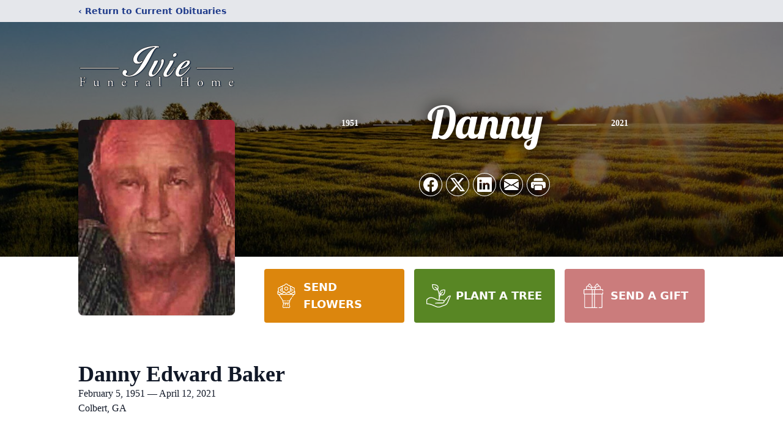

--- FILE ---
content_type: text/html; charset=utf-8
request_url: https://www.google.com/recaptcha/enterprise/anchor?ar=1&k=6LeVrfIpAAAAAKVU5BvvC_fh4lEY2piC_Mv6ZUl0&co=aHR0cHM6Ly93d3cuaXZpZWZ1bmVyYWxob21lY29tbWVyY2UuY29tOjQ0Mw..&hl=en&type=image&v=PoyoqOPhxBO7pBk68S4YbpHZ&theme=light&size=invisible&badge=bottomright&anchor-ms=20000&execute-ms=30000&cb=fam3vvhf7kxi
body_size: 48611
content:
<!DOCTYPE HTML><html dir="ltr" lang="en"><head><meta http-equiv="Content-Type" content="text/html; charset=UTF-8">
<meta http-equiv="X-UA-Compatible" content="IE=edge">
<title>reCAPTCHA</title>
<style type="text/css">
/* cyrillic-ext */
@font-face {
  font-family: 'Roboto';
  font-style: normal;
  font-weight: 400;
  font-stretch: 100%;
  src: url(//fonts.gstatic.com/s/roboto/v48/KFO7CnqEu92Fr1ME7kSn66aGLdTylUAMa3GUBHMdazTgWw.woff2) format('woff2');
  unicode-range: U+0460-052F, U+1C80-1C8A, U+20B4, U+2DE0-2DFF, U+A640-A69F, U+FE2E-FE2F;
}
/* cyrillic */
@font-face {
  font-family: 'Roboto';
  font-style: normal;
  font-weight: 400;
  font-stretch: 100%;
  src: url(//fonts.gstatic.com/s/roboto/v48/KFO7CnqEu92Fr1ME7kSn66aGLdTylUAMa3iUBHMdazTgWw.woff2) format('woff2');
  unicode-range: U+0301, U+0400-045F, U+0490-0491, U+04B0-04B1, U+2116;
}
/* greek-ext */
@font-face {
  font-family: 'Roboto';
  font-style: normal;
  font-weight: 400;
  font-stretch: 100%;
  src: url(//fonts.gstatic.com/s/roboto/v48/KFO7CnqEu92Fr1ME7kSn66aGLdTylUAMa3CUBHMdazTgWw.woff2) format('woff2');
  unicode-range: U+1F00-1FFF;
}
/* greek */
@font-face {
  font-family: 'Roboto';
  font-style: normal;
  font-weight: 400;
  font-stretch: 100%;
  src: url(//fonts.gstatic.com/s/roboto/v48/KFO7CnqEu92Fr1ME7kSn66aGLdTylUAMa3-UBHMdazTgWw.woff2) format('woff2');
  unicode-range: U+0370-0377, U+037A-037F, U+0384-038A, U+038C, U+038E-03A1, U+03A3-03FF;
}
/* math */
@font-face {
  font-family: 'Roboto';
  font-style: normal;
  font-weight: 400;
  font-stretch: 100%;
  src: url(//fonts.gstatic.com/s/roboto/v48/KFO7CnqEu92Fr1ME7kSn66aGLdTylUAMawCUBHMdazTgWw.woff2) format('woff2');
  unicode-range: U+0302-0303, U+0305, U+0307-0308, U+0310, U+0312, U+0315, U+031A, U+0326-0327, U+032C, U+032F-0330, U+0332-0333, U+0338, U+033A, U+0346, U+034D, U+0391-03A1, U+03A3-03A9, U+03B1-03C9, U+03D1, U+03D5-03D6, U+03F0-03F1, U+03F4-03F5, U+2016-2017, U+2034-2038, U+203C, U+2040, U+2043, U+2047, U+2050, U+2057, U+205F, U+2070-2071, U+2074-208E, U+2090-209C, U+20D0-20DC, U+20E1, U+20E5-20EF, U+2100-2112, U+2114-2115, U+2117-2121, U+2123-214F, U+2190, U+2192, U+2194-21AE, U+21B0-21E5, U+21F1-21F2, U+21F4-2211, U+2213-2214, U+2216-22FF, U+2308-230B, U+2310, U+2319, U+231C-2321, U+2336-237A, U+237C, U+2395, U+239B-23B7, U+23D0, U+23DC-23E1, U+2474-2475, U+25AF, U+25B3, U+25B7, U+25BD, U+25C1, U+25CA, U+25CC, U+25FB, U+266D-266F, U+27C0-27FF, U+2900-2AFF, U+2B0E-2B11, U+2B30-2B4C, U+2BFE, U+3030, U+FF5B, U+FF5D, U+1D400-1D7FF, U+1EE00-1EEFF;
}
/* symbols */
@font-face {
  font-family: 'Roboto';
  font-style: normal;
  font-weight: 400;
  font-stretch: 100%;
  src: url(//fonts.gstatic.com/s/roboto/v48/KFO7CnqEu92Fr1ME7kSn66aGLdTylUAMaxKUBHMdazTgWw.woff2) format('woff2');
  unicode-range: U+0001-000C, U+000E-001F, U+007F-009F, U+20DD-20E0, U+20E2-20E4, U+2150-218F, U+2190, U+2192, U+2194-2199, U+21AF, U+21E6-21F0, U+21F3, U+2218-2219, U+2299, U+22C4-22C6, U+2300-243F, U+2440-244A, U+2460-24FF, U+25A0-27BF, U+2800-28FF, U+2921-2922, U+2981, U+29BF, U+29EB, U+2B00-2BFF, U+4DC0-4DFF, U+FFF9-FFFB, U+10140-1018E, U+10190-1019C, U+101A0, U+101D0-101FD, U+102E0-102FB, U+10E60-10E7E, U+1D2C0-1D2D3, U+1D2E0-1D37F, U+1F000-1F0FF, U+1F100-1F1AD, U+1F1E6-1F1FF, U+1F30D-1F30F, U+1F315, U+1F31C, U+1F31E, U+1F320-1F32C, U+1F336, U+1F378, U+1F37D, U+1F382, U+1F393-1F39F, U+1F3A7-1F3A8, U+1F3AC-1F3AF, U+1F3C2, U+1F3C4-1F3C6, U+1F3CA-1F3CE, U+1F3D4-1F3E0, U+1F3ED, U+1F3F1-1F3F3, U+1F3F5-1F3F7, U+1F408, U+1F415, U+1F41F, U+1F426, U+1F43F, U+1F441-1F442, U+1F444, U+1F446-1F449, U+1F44C-1F44E, U+1F453, U+1F46A, U+1F47D, U+1F4A3, U+1F4B0, U+1F4B3, U+1F4B9, U+1F4BB, U+1F4BF, U+1F4C8-1F4CB, U+1F4D6, U+1F4DA, U+1F4DF, U+1F4E3-1F4E6, U+1F4EA-1F4ED, U+1F4F7, U+1F4F9-1F4FB, U+1F4FD-1F4FE, U+1F503, U+1F507-1F50B, U+1F50D, U+1F512-1F513, U+1F53E-1F54A, U+1F54F-1F5FA, U+1F610, U+1F650-1F67F, U+1F687, U+1F68D, U+1F691, U+1F694, U+1F698, U+1F6AD, U+1F6B2, U+1F6B9-1F6BA, U+1F6BC, U+1F6C6-1F6CF, U+1F6D3-1F6D7, U+1F6E0-1F6EA, U+1F6F0-1F6F3, U+1F6F7-1F6FC, U+1F700-1F7FF, U+1F800-1F80B, U+1F810-1F847, U+1F850-1F859, U+1F860-1F887, U+1F890-1F8AD, U+1F8B0-1F8BB, U+1F8C0-1F8C1, U+1F900-1F90B, U+1F93B, U+1F946, U+1F984, U+1F996, U+1F9E9, U+1FA00-1FA6F, U+1FA70-1FA7C, U+1FA80-1FA89, U+1FA8F-1FAC6, U+1FACE-1FADC, U+1FADF-1FAE9, U+1FAF0-1FAF8, U+1FB00-1FBFF;
}
/* vietnamese */
@font-face {
  font-family: 'Roboto';
  font-style: normal;
  font-weight: 400;
  font-stretch: 100%;
  src: url(//fonts.gstatic.com/s/roboto/v48/KFO7CnqEu92Fr1ME7kSn66aGLdTylUAMa3OUBHMdazTgWw.woff2) format('woff2');
  unicode-range: U+0102-0103, U+0110-0111, U+0128-0129, U+0168-0169, U+01A0-01A1, U+01AF-01B0, U+0300-0301, U+0303-0304, U+0308-0309, U+0323, U+0329, U+1EA0-1EF9, U+20AB;
}
/* latin-ext */
@font-face {
  font-family: 'Roboto';
  font-style: normal;
  font-weight: 400;
  font-stretch: 100%;
  src: url(//fonts.gstatic.com/s/roboto/v48/KFO7CnqEu92Fr1ME7kSn66aGLdTylUAMa3KUBHMdazTgWw.woff2) format('woff2');
  unicode-range: U+0100-02BA, U+02BD-02C5, U+02C7-02CC, U+02CE-02D7, U+02DD-02FF, U+0304, U+0308, U+0329, U+1D00-1DBF, U+1E00-1E9F, U+1EF2-1EFF, U+2020, U+20A0-20AB, U+20AD-20C0, U+2113, U+2C60-2C7F, U+A720-A7FF;
}
/* latin */
@font-face {
  font-family: 'Roboto';
  font-style: normal;
  font-weight: 400;
  font-stretch: 100%;
  src: url(//fonts.gstatic.com/s/roboto/v48/KFO7CnqEu92Fr1ME7kSn66aGLdTylUAMa3yUBHMdazQ.woff2) format('woff2');
  unicode-range: U+0000-00FF, U+0131, U+0152-0153, U+02BB-02BC, U+02C6, U+02DA, U+02DC, U+0304, U+0308, U+0329, U+2000-206F, U+20AC, U+2122, U+2191, U+2193, U+2212, U+2215, U+FEFF, U+FFFD;
}
/* cyrillic-ext */
@font-face {
  font-family: 'Roboto';
  font-style: normal;
  font-weight: 500;
  font-stretch: 100%;
  src: url(//fonts.gstatic.com/s/roboto/v48/KFO7CnqEu92Fr1ME7kSn66aGLdTylUAMa3GUBHMdazTgWw.woff2) format('woff2');
  unicode-range: U+0460-052F, U+1C80-1C8A, U+20B4, U+2DE0-2DFF, U+A640-A69F, U+FE2E-FE2F;
}
/* cyrillic */
@font-face {
  font-family: 'Roboto';
  font-style: normal;
  font-weight: 500;
  font-stretch: 100%;
  src: url(//fonts.gstatic.com/s/roboto/v48/KFO7CnqEu92Fr1ME7kSn66aGLdTylUAMa3iUBHMdazTgWw.woff2) format('woff2');
  unicode-range: U+0301, U+0400-045F, U+0490-0491, U+04B0-04B1, U+2116;
}
/* greek-ext */
@font-face {
  font-family: 'Roboto';
  font-style: normal;
  font-weight: 500;
  font-stretch: 100%;
  src: url(//fonts.gstatic.com/s/roboto/v48/KFO7CnqEu92Fr1ME7kSn66aGLdTylUAMa3CUBHMdazTgWw.woff2) format('woff2');
  unicode-range: U+1F00-1FFF;
}
/* greek */
@font-face {
  font-family: 'Roboto';
  font-style: normal;
  font-weight: 500;
  font-stretch: 100%;
  src: url(//fonts.gstatic.com/s/roboto/v48/KFO7CnqEu92Fr1ME7kSn66aGLdTylUAMa3-UBHMdazTgWw.woff2) format('woff2');
  unicode-range: U+0370-0377, U+037A-037F, U+0384-038A, U+038C, U+038E-03A1, U+03A3-03FF;
}
/* math */
@font-face {
  font-family: 'Roboto';
  font-style: normal;
  font-weight: 500;
  font-stretch: 100%;
  src: url(//fonts.gstatic.com/s/roboto/v48/KFO7CnqEu92Fr1ME7kSn66aGLdTylUAMawCUBHMdazTgWw.woff2) format('woff2');
  unicode-range: U+0302-0303, U+0305, U+0307-0308, U+0310, U+0312, U+0315, U+031A, U+0326-0327, U+032C, U+032F-0330, U+0332-0333, U+0338, U+033A, U+0346, U+034D, U+0391-03A1, U+03A3-03A9, U+03B1-03C9, U+03D1, U+03D5-03D6, U+03F0-03F1, U+03F4-03F5, U+2016-2017, U+2034-2038, U+203C, U+2040, U+2043, U+2047, U+2050, U+2057, U+205F, U+2070-2071, U+2074-208E, U+2090-209C, U+20D0-20DC, U+20E1, U+20E5-20EF, U+2100-2112, U+2114-2115, U+2117-2121, U+2123-214F, U+2190, U+2192, U+2194-21AE, U+21B0-21E5, U+21F1-21F2, U+21F4-2211, U+2213-2214, U+2216-22FF, U+2308-230B, U+2310, U+2319, U+231C-2321, U+2336-237A, U+237C, U+2395, U+239B-23B7, U+23D0, U+23DC-23E1, U+2474-2475, U+25AF, U+25B3, U+25B7, U+25BD, U+25C1, U+25CA, U+25CC, U+25FB, U+266D-266F, U+27C0-27FF, U+2900-2AFF, U+2B0E-2B11, U+2B30-2B4C, U+2BFE, U+3030, U+FF5B, U+FF5D, U+1D400-1D7FF, U+1EE00-1EEFF;
}
/* symbols */
@font-face {
  font-family: 'Roboto';
  font-style: normal;
  font-weight: 500;
  font-stretch: 100%;
  src: url(//fonts.gstatic.com/s/roboto/v48/KFO7CnqEu92Fr1ME7kSn66aGLdTylUAMaxKUBHMdazTgWw.woff2) format('woff2');
  unicode-range: U+0001-000C, U+000E-001F, U+007F-009F, U+20DD-20E0, U+20E2-20E4, U+2150-218F, U+2190, U+2192, U+2194-2199, U+21AF, U+21E6-21F0, U+21F3, U+2218-2219, U+2299, U+22C4-22C6, U+2300-243F, U+2440-244A, U+2460-24FF, U+25A0-27BF, U+2800-28FF, U+2921-2922, U+2981, U+29BF, U+29EB, U+2B00-2BFF, U+4DC0-4DFF, U+FFF9-FFFB, U+10140-1018E, U+10190-1019C, U+101A0, U+101D0-101FD, U+102E0-102FB, U+10E60-10E7E, U+1D2C0-1D2D3, U+1D2E0-1D37F, U+1F000-1F0FF, U+1F100-1F1AD, U+1F1E6-1F1FF, U+1F30D-1F30F, U+1F315, U+1F31C, U+1F31E, U+1F320-1F32C, U+1F336, U+1F378, U+1F37D, U+1F382, U+1F393-1F39F, U+1F3A7-1F3A8, U+1F3AC-1F3AF, U+1F3C2, U+1F3C4-1F3C6, U+1F3CA-1F3CE, U+1F3D4-1F3E0, U+1F3ED, U+1F3F1-1F3F3, U+1F3F5-1F3F7, U+1F408, U+1F415, U+1F41F, U+1F426, U+1F43F, U+1F441-1F442, U+1F444, U+1F446-1F449, U+1F44C-1F44E, U+1F453, U+1F46A, U+1F47D, U+1F4A3, U+1F4B0, U+1F4B3, U+1F4B9, U+1F4BB, U+1F4BF, U+1F4C8-1F4CB, U+1F4D6, U+1F4DA, U+1F4DF, U+1F4E3-1F4E6, U+1F4EA-1F4ED, U+1F4F7, U+1F4F9-1F4FB, U+1F4FD-1F4FE, U+1F503, U+1F507-1F50B, U+1F50D, U+1F512-1F513, U+1F53E-1F54A, U+1F54F-1F5FA, U+1F610, U+1F650-1F67F, U+1F687, U+1F68D, U+1F691, U+1F694, U+1F698, U+1F6AD, U+1F6B2, U+1F6B9-1F6BA, U+1F6BC, U+1F6C6-1F6CF, U+1F6D3-1F6D7, U+1F6E0-1F6EA, U+1F6F0-1F6F3, U+1F6F7-1F6FC, U+1F700-1F7FF, U+1F800-1F80B, U+1F810-1F847, U+1F850-1F859, U+1F860-1F887, U+1F890-1F8AD, U+1F8B0-1F8BB, U+1F8C0-1F8C1, U+1F900-1F90B, U+1F93B, U+1F946, U+1F984, U+1F996, U+1F9E9, U+1FA00-1FA6F, U+1FA70-1FA7C, U+1FA80-1FA89, U+1FA8F-1FAC6, U+1FACE-1FADC, U+1FADF-1FAE9, U+1FAF0-1FAF8, U+1FB00-1FBFF;
}
/* vietnamese */
@font-face {
  font-family: 'Roboto';
  font-style: normal;
  font-weight: 500;
  font-stretch: 100%;
  src: url(//fonts.gstatic.com/s/roboto/v48/KFO7CnqEu92Fr1ME7kSn66aGLdTylUAMa3OUBHMdazTgWw.woff2) format('woff2');
  unicode-range: U+0102-0103, U+0110-0111, U+0128-0129, U+0168-0169, U+01A0-01A1, U+01AF-01B0, U+0300-0301, U+0303-0304, U+0308-0309, U+0323, U+0329, U+1EA0-1EF9, U+20AB;
}
/* latin-ext */
@font-face {
  font-family: 'Roboto';
  font-style: normal;
  font-weight: 500;
  font-stretch: 100%;
  src: url(//fonts.gstatic.com/s/roboto/v48/KFO7CnqEu92Fr1ME7kSn66aGLdTylUAMa3KUBHMdazTgWw.woff2) format('woff2');
  unicode-range: U+0100-02BA, U+02BD-02C5, U+02C7-02CC, U+02CE-02D7, U+02DD-02FF, U+0304, U+0308, U+0329, U+1D00-1DBF, U+1E00-1E9F, U+1EF2-1EFF, U+2020, U+20A0-20AB, U+20AD-20C0, U+2113, U+2C60-2C7F, U+A720-A7FF;
}
/* latin */
@font-face {
  font-family: 'Roboto';
  font-style: normal;
  font-weight: 500;
  font-stretch: 100%;
  src: url(//fonts.gstatic.com/s/roboto/v48/KFO7CnqEu92Fr1ME7kSn66aGLdTylUAMa3yUBHMdazQ.woff2) format('woff2');
  unicode-range: U+0000-00FF, U+0131, U+0152-0153, U+02BB-02BC, U+02C6, U+02DA, U+02DC, U+0304, U+0308, U+0329, U+2000-206F, U+20AC, U+2122, U+2191, U+2193, U+2212, U+2215, U+FEFF, U+FFFD;
}
/* cyrillic-ext */
@font-face {
  font-family: 'Roboto';
  font-style: normal;
  font-weight: 900;
  font-stretch: 100%;
  src: url(//fonts.gstatic.com/s/roboto/v48/KFO7CnqEu92Fr1ME7kSn66aGLdTylUAMa3GUBHMdazTgWw.woff2) format('woff2');
  unicode-range: U+0460-052F, U+1C80-1C8A, U+20B4, U+2DE0-2DFF, U+A640-A69F, U+FE2E-FE2F;
}
/* cyrillic */
@font-face {
  font-family: 'Roboto';
  font-style: normal;
  font-weight: 900;
  font-stretch: 100%;
  src: url(//fonts.gstatic.com/s/roboto/v48/KFO7CnqEu92Fr1ME7kSn66aGLdTylUAMa3iUBHMdazTgWw.woff2) format('woff2');
  unicode-range: U+0301, U+0400-045F, U+0490-0491, U+04B0-04B1, U+2116;
}
/* greek-ext */
@font-face {
  font-family: 'Roboto';
  font-style: normal;
  font-weight: 900;
  font-stretch: 100%;
  src: url(//fonts.gstatic.com/s/roboto/v48/KFO7CnqEu92Fr1ME7kSn66aGLdTylUAMa3CUBHMdazTgWw.woff2) format('woff2');
  unicode-range: U+1F00-1FFF;
}
/* greek */
@font-face {
  font-family: 'Roboto';
  font-style: normal;
  font-weight: 900;
  font-stretch: 100%;
  src: url(//fonts.gstatic.com/s/roboto/v48/KFO7CnqEu92Fr1ME7kSn66aGLdTylUAMa3-UBHMdazTgWw.woff2) format('woff2');
  unicode-range: U+0370-0377, U+037A-037F, U+0384-038A, U+038C, U+038E-03A1, U+03A3-03FF;
}
/* math */
@font-face {
  font-family: 'Roboto';
  font-style: normal;
  font-weight: 900;
  font-stretch: 100%;
  src: url(//fonts.gstatic.com/s/roboto/v48/KFO7CnqEu92Fr1ME7kSn66aGLdTylUAMawCUBHMdazTgWw.woff2) format('woff2');
  unicode-range: U+0302-0303, U+0305, U+0307-0308, U+0310, U+0312, U+0315, U+031A, U+0326-0327, U+032C, U+032F-0330, U+0332-0333, U+0338, U+033A, U+0346, U+034D, U+0391-03A1, U+03A3-03A9, U+03B1-03C9, U+03D1, U+03D5-03D6, U+03F0-03F1, U+03F4-03F5, U+2016-2017, U+2034-2038, U+203C, U+2040, U+2043, U+2047, U+2050, U+2057, U+205F, U+2070-2071, U+2074-208E, U+2090-209C, U+20D0-20DC, U+20E1, U+20E5-20EF, U+2100-2112, U+2114-2115, U+2117-2121, U+2123-214F, U+2190, U+2192, U+2194-21AE, U+21B0-21E5, U+21F1-21F2, U+21F4-2211, U+2213-2214, U+2216-22FF, U+2308-230B, U+2310, U+2319, U+231C-2321, U+2336-237A, U+237C, U+2395, U+239B-23B7, U+23D0, U+23DC-23E1, U+2474-2475, U+25AF, U+25B3, U+25B7, U+25BD, U+25C1, U+25CA, U+25CC, U+25FB, U+266D-266F, U+27C0-27FF, U+2900-2AFF, U+2B0E-2B11, U+2B30-2B4C, U+2BFE, U+3030, U+FF5B, U+FF5D, U+1D400-1D7FF, U+1EE00-1EEFF;
}
/* symbols */
@font-face {
  font-family: 'Roboto';
  font-style: normal;
  font-weight: 900;
  font-stretch: 100%;
  src: url(//fonts.gstatic.com/s/roboto/v48/KFO7CnqEu92Fr1ME7kSn66aGLdTylUAMaxKUBHMdazTgWw.woff2) format('woff2');
  unicode-range: U+0001-000C, U+000E-001F, U+007F-009F, U+20DD-20E0, U+20E2-20E4, U+2150-218F, U+2190, U+2192, U+2194-2199, U+21AF, U+21E6-21F0, U+21F3, U+2218-2219, U+2299, U+22C4-22C6, U+2300-243F, U+2440-244A, U+2460-24FF, U+25A0-27BF, U+2800-28FF, U+2921-2922, U+2981, U+29BF, U+29EB, U+2B00-2BFF, U+4DC0-4DFF, U+FFF9-FFFB, U+10140-1018E, U+10190-1019C, U+101A0, U+101D0-101FD, U+102E0-102FB, U+10E60-10E7E, U+1D2C0-1D2D3, U+1D2E0-1D37F, U+1F000-1F0FF, U+1F100-1F1AD, U+1F1E6-1F1FF, U+1F30D-1F30F, U+1F315, U+1F31C, U+1F31E, U+1F320-1F32C, U+1F336, U+1F378, U+1F37D, U+1F382, U+1F393-1F39F, U+1F3A7-1F3A8, U+1F3AC-1F3AF, U+1F3C2, U+1F3C4-1F3C6, U+1F3CA-1F3CE, U+1F3D4-1F3E0, U+1F3ED, U+1F3F1-1F3F3, U+1F3F5-1F3F7, U+1F408, U+1F415, U+1F41F, U+1F426, U+1F43F, U+1F441-1F442, U+1F444, U+1F446-1F449, U+1F44C-1F44E, U+1F453, U+1F46A, U+1F47D, U+1F4A3, U+1F4B0, U+1F4B3, U+1F4B9, U+1F4BB, U+1F4BF, U+1F4C8-1F4CB, U+1F4D6, U+1F4DA, U+1F4DF, U+1F4E3-1F4E6, U+1F4EA-1F4ED, U+1F4F7, U+1F4F9-1F4FB, U+1F4FD-1F4FE, U+1F503, U+1F507-1F50B, U+1F50D, U+1F512-1F513, U+1F53E-1F54A, U+1F54F-1F5FA, U+1F610, U+1F650-1F67F, U+1F687, U+1F68D, U+1F691, U+1F694, U+1F698, U+1F6AD, U+1F6B2, U+1F6B9-1F6BA, U+1F6BC, U+1F6C6-1F6CF, U+1F6D3-1F6D7, U+1F6E0-1F6EA, U+1F6F0-1F6F3, U+1F6F7-1F6FC, U+1F700-1F7FF, U+1F800-1F80B, U+1F810-1F847, U+1F850-1F859, U+1F860-1F887, U+1F890-1F8AD, U+1F8B0-1F8BB, U+1F8C0-1F8C1, U+1F900-1F90B, U+1F93B, U+1F946, U+1F984, U+1F996, U+1F9E9, U+1FA00-1FA6F, U+1FA70-1FA7C, U+1FA80-1FA89, U+1FA8F-1FAC6, U+1FACE-1FADC, U+1FADF-1FAE9, U+1FAF0-1FAF8, U+1FB00-1FBFF;
}
/* vietnamese */
@font-face {
  font-family: 'Roboto';
  font-style: normal;
  font-weight: 900;
  font-stretch: 100%;
  src: url(//fonts.gstatic.com/s/roboto/v48/KFO7CnqEu92Fr1ME7kSn66aGLdTylUAMa3OUBHMdazTgWw.woff2) format('woff2');
  unicode-range: U+0102-0103, U+0110-0111, U+0128-0129, U+0168-0169, U+01A0-01A1, U+01AF-01B0, U+0300-0301, U+0303-0304, U+0308-0309, U+0323, U+0329, U+1EA0-1EF9, U+20AB;
}
/* latin-ext */
@font-face {
  font-family: 'Roboto';
  font-style: normal;
  font-weight: 900;
  font-stretch: 100%;
  src: url(//fonts.gstatic.com/s/roboto/v48/KFO7CnqEu92Fr1ME7kSn66aGLdTylUAMa3KUBHMdazTgWw.woff2) format('woff2');
  unicode-range: U+0100-02BA, U+02BD-02C5, U+02C7-02CC, U+02CE-02D7, U+02DD-02FF, U+0304, U+0308, U+0329, U+1D00-1DBF, U+1E00-1E9F, U+1EF2-1EFF, U+2020, U+20A0-20AB, U+20AD-20C0, U+2113, U+2C60-2C7F, U+A720-A7FF;
}
/* latin */
@font-face {
  font-family: 'Roboto';
  font-style: normal;
  font-weight: 900;
  font-stretch: 100%;
  src: url(//fonts.gstatic.com/s/roboto/v48/KFO7CnqEu92Fr1ME7kSn66aGLdTylUAMa3yUBHMdazQ.woff2) format('woff2');
  unicode-range: U+0000-00FF, U+0131, U+0152-0153, U+02BB-02BC, U+02C6, U+02DA, U+02DC, U+0304, U+0308, U+0329, U+2000-206F, U+20AC, U+2122, U+2191, U+2193, U+2212, U+2215, U+FEFF, U+FFFD;
}

</style>
<link rel="stylesheet" type="text/css" href="https://www.gstatic.com/recaptcha/releases/PoyoqOPhxBO7pBk68S4YbpHZ/styles__ltr.css">
<script nonce="mocaUGmI_jI4nvTd3oCvOA" type="text/javascript">window['__recaptcha_api'] = 'https://www.google.com/recaptcha/enterprise/';</script>
<script type="text/javascript" src="https://www.gstatic.com/recaptcha/releases/PoyoqOPhxBO7pBk68S4YbpHZ/recaptcha__en.js" nonce="mocaUGmI_jI4nvTd3oCvOA">
      
    </script></head>
<body><div id="rc-anchor-alert" class="rc-anchor-alert"></div>
<input type="hidden" id="recaptcha-token" value="[base64]">
<script type="text/javascript" nonce="mocaUGmI_jI4nvTd3oCvOA">
      recaptcha.anchor.Main.init("[\x22ainput\x22,[\x22bgdata\x22,\x22\x22,\[base64]/[base64]/[base64]/[base64]/[base64]/UltsKytdPUU6KEU8MjA0OD9SW2wrK109RT4+NnwxOTI6KChFJjY0NTEyKT09NTUyOTYmJk0rMTxjLmxlbmd0aCYmKGMuY2hhckNvZGVBdChNKzEpJjY0NTEyKT09NTYzMjA/[base64]/[base64]/[base64]/[base64]/[base64]/[base64]/[base64]\x22,\[base64]\\u003d\x22,\[base64]/flF6aE0nw75PU8KNwpfDnGVTEcKZwoAjw4gIDXzCul1fe2o7ADvCmkFXagbDmzDDk3xCw5/DnVFVw4jCv8KqeWVFwrfCosKow5FEw4N9w7RJasOnwqzClwbDmlfCn29dw6TDqlrDl8KtwqEUwrk/[base64]/AsOAwpXCuFbCujXDmG/CmzLCmS1mAMKBM0V2MjIuwppgQcOMw6coYcK/Yx4CamLDuBbClMKyCBfCrAQ6LcKrJVbDq8OdJVbDu8OJQcOKOhguw6TDisOidQLCkMOqf3jDrVs1wr9bwrpjwpEEwp4jwq01e3zDsFnDuMODIh0IMBPCkMKowrk5D0PCvcODUB3CuRDDm8KOI8KMI8K0CMO4w7lUwqvDjVzCkhzDjzI/[base64]/wqNKw5w2wqDCsUxldMKOSMK1aHHCnVoTwrHDusOswoEbwpJsQcOjwoBtw7AiwrI1acOpw7TDjsKfKsOPDk/DkT5PwrTCgzrDssKfw5c0NsKPw4zCtCMSNHvDgTRWIxXDjGZpw5jCncO/[base64]/[base64]/w4txwrvCr8O8wq0kDzjCvMKmQBMnw7bCqyB6woDDjRRTWWEEw6B3wopmQcOWJirCpX/Dj8OdwpfChDxnw5HDr8K2w6zCisOyYcO5dkzCm8K4wovCtcO+w7Rywo/CnRUKXV9Tw7fDh8KEDiwWNsKLw5Zrd1nCrsODDGbCgllVwpU3wo4iw7YSEQUew7zDtcOvXGXCoRkgwpzDoSM3AMONw5rDmcKKwp9Ew7tResO5BE3CvALDtEUaOsKhwq1ewpvDtQo/[base64]/wrLDtlHDucO7ST4zRMKWw7XDkSUtw4fDssO0w41Lw4XCjAdiEcK4SMOJL1XDi8K0U1Ffwp4oSMO2BhrCoHtwwrU7woEfwrRweizCsWfCjVDDpw7Dh2zDucOnCjtpVD4+w6HDmj0zw7LCvMKEw7xXwqHDocOhcmpTw65ywplWfsKTCn7CkFnDisKUTGlgJ23Dp8K/[base64]/Cok5ITHw6w6rCtgZTw4NpD8KjwoQgUcOwFSdZQlJwD8KNwqzCtXwSKsK7w5F1esO7XMKtw5XChlMUw73CiMKawoNgw5sgS8Oqwr3DgC/DnMOKw47DtsOQDMOBSSHDilbCpTXDhsOYwobCh8OfwpptwpsGwq/Ds3DDpsKtwpvCgVLCv8KpA2xhwpFOw6A2X8KNwp5Md8KUw4/ClBnDrHTCkBN4wpA3wpbCpzvDhsKUesOVwrbCnsKbw6QNKjjDgw4YwqMkwpJCwqJFw6EhI8KSQD7CjcOkwprCtMOgWE5xwpVrQStgw4PDmVfCvCdvc8KLCljCuUjDg8KPwqDDijMQw4LCg8Khw7E2S8OmwqbChDjDmU/DjjwPwrDDv0PDpXVOIcOIEMKpwrvDuTrDjBbDpMKHwrx6wqgMDMOkw5FFw4YnZsOJwqBVIsOrXF1fH8O0I8OUViZvw60ZwqTCjcK8wrpNwpjCjxnDiSBgQRPCiT/DscKpw6R8wpzCjAPChW43wp3CnsOew7bDqBxOworDoEnDjsK1TsKCwqrDmsKlwoTCm1drwqJxwqvChMOKAsKuwojCpx8iKwMuTsK/wrsXcBgvwoRQasKVw7DDo8OuFw3Dm8O4VsKNfsKnFFMiwqzCpcKyJCjDksOQCQbCqsOlQsKSwqEKXRPCgcKJwovDu8OefcKtw4Maw4t1LjgPH3ATw6TDocOgRkMHN8Obw4/ClMOOwqVgwovDkm1tGcKcwoJlazTChMKywr/[base64]/[base64]/DocOiasKpwo8QTcKvFMKvH8OFwoQ/WXomLR7DkMKsw7E2wpPCp8K8wroywrVFw4xqDMKRw7JjBsKxw5FmJVHDnERFLhPDqH7CpAh/w5TDjCDClcKnw67Cm2YgQcOuflU7SMOeYMOiwrbDrMOcw7UXw73CuMOJS03Du3Nkw5/DgV5AIsKdwoFTw7nChyXChwd5WDIRw4DDq8O4w6B5wr8hw7fDgsKPGi7Dp8KNwro1w4wIMcOacSbDrcOmwqXCiMO5wrjDrUwHw7zChjlgwrxTcBbCuMOzAT5eHA4dP8OKaMKkGGZcGsKrw7TDlUNcwpEGMmfDgTdcw43CiVLChcKaITZew7PClVdJwrrCqC8Bf1HDqj/[base64]/CrMOXwpEWYMOTw4zCsirDp8KGGy7Dj8O6wpwMWxFfPsOqH0t4w5d3c8O5woLCjMKtL8Kjw7zDi8KTw7LCsilowpRFwrMtw6PDucOWbHTChHPChcK1ZRZLwo9YwohgBcK9Wh0gwrrCqsOAw5UDLRl9XMKrX8O/TsKHYhgEw7xHwqReZ8KySsORIMOPZMOgw6tow6zCs8K8w7nCoGU/MsOhwoYPw63ClMKuwrA8wroVKVNDTcO/[base64]/CqBYJdMK9w4jDksOUwoQyw71iVMO9w6FfAcOLR8OlwpPDqwMPwoTDp8OXVcKYwqVtLHUvwr9Vw5nCrcO3wqXCmFLCmsOWaBbDoMOjwo/CtmI6w4ZZwr9ACcKdw7c/w6fCkgguHAVvwozCgV3CvEFbwoQMwonCtMKtJsKkwrYvw51RacOJw4pRwr8qw67DqVXCqcKiw7d1MRZPw6pnBQPDp2zDoFFbbClpw75BP1FYwpMVC8OWV8KHwonDmmjDj8KewqnCjcK+woMla2nCihtvw60bYMOrwq/CkGBNCmfChsKgMsOuNFULw6vCm2rCiEFuwr5qw5XCu8OFEBwqP1ALMcOBeMKKLMKEw4TChsOCw4lFwrAAShTCgcOIBA0Ywr/Ds8KbTTF2ZMKwFlDCmnAOw6g5DMOawrInwqFwHGY3UCswwrtUHsKtwq/DuQECfz3ClcKrQFzCmsOTw5lUZQ9hA0nDlm/CpsKyw5jDiMKQUcOQw4IVwrjCjsKbOsObc8OVBF9Aw4VRfcO9wo8yw47CrlDDp8KgPcK5w7jChkzCo3zDvsKsY3oVwqccawHCjVDDnUPClsKKDQxHw4DDp1fCo8KIwqTDqMKTL3gHdcOaw4/[base64]/wofCrzR6w6J4DD5HCi95McO/NsKPwrU4wqHCtsKqwqoOUsKCwqRvVMOpw5YOeX4/wrZ5w4/CpMO6NcOjwozDjMORw5vCvsOtV0IKFwTCqx1kb8OVwr7DiGjDq3vDuUfCl8KywqV3KQnDky7DsMK3RcKZw79rw6NVwqTCgcOFwp11ADXCixpPfiUbwo7DvsKjFMO5wq3CsQZxwoANTH3CjsOpVsK6P8KyR8KCw7LCmWF5w4/CisKSwohtwqLCp2/DqMKTcsOWwqJtw7LCtwbCggB3fgjDmMKnw6hJaGPCuX/Cj8KNfV3CsAoaJhbDkgDDm8ODw75gWj9rA8O0w4nCkURwworCssOZw5obwqd6w6EGwpQyLMKbwp/CmsOdw4sLOgtKUcKkK27CncKTUcK4w6E1w54ow6ReXnYBwrjCqMO6w7nDhHwVw7d5wrJQw6EVwrPCvHbCoQvDtcKbTAnCosONfnfDrMK3MGnCtMOhb35/S1lMwo3DlBQywoQbw6lAwpwhw4ZXVwXCoUgsGcOnw4nCr8OnYMKaTzbDhAI1w58Cw4nCocKpdhhFw7TDmMOvOTfCgsKhw5DClFbDg8KwwpktF8Kaw4xGYADDq8KXwoXDnxLClCnDmMOCK1PCuMOzRFPDicK7w5Ubwp/DnitdwpzChl/DpzfDoMORw73Dgmcjw73DlsKowqnDmmnCmcKSw77DjsO9L8KNeSMYG8OjZBVdYFwbwp1mwobDtEDClkLDu8KIEyrDuEnCi8KfLsO+wovClsOqwrI/w63Dhn7Ckk4JF3kRw7fDpzTDqsOBworCgMKAWMKtw6A+J1wQwqIPEm12JRR2N8O4GDnDm8KfNQUawo1Ow6XDn8K4DsKZSmnDlBBDwrBUCXTCnCMVQMKFwrrCkFjClURgd8O1dzt7wqLDpVkpwoIaT8KswqbCp8O2BsOYw4HChXDCvXQOwqM1w4/DusKxw6M+Q8Kzw5fDk8OWw6k3JcKbdcO5L1fCpTHCssObw4doTsOfPMK0w6t2KMKHw5HCgmguw77CiSLDjx07OS9KwrMkasKnw7TDqVTDmcK+w5bDkg4JP8OcTcOgM3HDoDLCljUcPw7Cg356CMOfKRbDmsObw45iFn3Dk3/DtwXDh8OrMMKuZcKQw6jDu8KBwq4WDlxJwq7CtsOaGMOkDR9jw7xHw6nDmiwGwrjCksKJw73DpcOAw4VLUFVLR8KWX8Kyw7rDvsKDC0rCncKsw4AeKMOdwrNIw54Dw7/CncKTF8KOL0V6VsO0NBzCgcKacWpVwrdKwoMxUMKSWMKNb0lTw6k7wr/ClcKgSXDDqcK9wr3CukEuUsKaa1BGYcOdHDjDkcOOfMKEOcKQIQnDmyzDtcKYPFs6TVduw6gbMzZtw5PDgxbChz7ClA/DmCozHMOSLl4dw65KwoPDosK2w4LDosKwUjxNwq3CpClKw6ExRjxeczjCiQbCsXPCtsOIwoEbw4TDlcO/w4NDETEMVsO6w5PCqzDDqUrClsO2AMOXwqPCpX/CvcK/GcKvw6AZH1gObsOdw6ZOGkzCqsOqPMOEw7LDtWs3AiPCoCMYwqFFw7bDnVLChiESwprDkMKiwpYKwrHCumA4KsOvUFAXwockJsKHYSnCsMKrYhXDlXUxwotGbcKlAsOEwp1kMsKuCybCg3ZOwqIVwpFtSwBuYcK4PsKWwqwVY8KHQMOkRG0rwq/Dih/DjcKQwrMQLWIhWhEDw4DDg8O3w5XCkcOPWnvDpF9EW8Kvw6YkVsO8w6nCgjcgw6XCtcKNQxFdwqhFZMO3KMKCwot4M0LDm0tuS8OUKSTChcKPBsKjZ0vChSzCq8OAI1QQw7tTwq3DlTLChg/ChjHCm8OMwqzCt8K+OsKMw41cUMOAw6kZwq10Y8OMCDLCiTZ8wpnDnsKvw4XDiUnCu1fCnjtLEMOCRsKoVBbDqcOCwpJOw657BBXCrgXDoMKxwq7CgMOZwq3DiMKSw63Ch3zDhWElbx/[base64]/ARfDpsOseMK1w4DDhC1bKGvDvsOmQFnDp1g8w6nDscKYYnvDlcOpwoUQwrQpOMK7NsKHSXHCm2rCiWYDw5d0P2/CqsK3wozCmcODw7vDmcOSw4E4w7FuwpzClcKdwqfCrcOJwpsQw7fCkz/Cq0hUworDv8KLw7jCmsOBwo3Dg8KbMUHCqsKzd3EACsK6D8K7XhLCrMKmwqpZw4nCvsKTwrLDqRdfa8KeHMKxw6zCrsKtNUvCtSNBw4nDl8Kvwq3DpsOXwqd4w4QdwrrDgcO/w5PDjsKYD8K0QTjDmsOHD8KXWVbDmMKhTVTCv8OtfEDClsKDW8OgTsOvwpwCw45JwrVVwqnCvDzCsMOEC8KQwqjCpyHDuigGDRXCm1c+TVPDlWXCtUTCr27DlMKNw5oyw4HDk8Okw5snw4wqAUc1woJ2D8ONc8KwMsOZwoEYw6M/w5XCvyrDgMKnZsKbw7bCm8O9w69vRHbDryzCocO2wqPDhww3Uw1awqdLCMKgw5pmXcO/wqZBwrVXScOWFAVbwo7DlcKaMcKiw6VJfxfCuDHClDjCmmoNVz/CrmzDisOmRHQkw7NBwrvChHVzaB8rTsKEAQ3CgcOlRcOiw5NsYcOOw6IuwqbDvMO9w6BSwolKwpAfRcOFw4UKAHzDjAsFwoBkw5nCpMOYYi0QXMOSTBzDjm/[base64]/ChcOJwqfCvTnCkMKSdTrDp8Khw4kkw5HDhj1iw78wQsK8bsOiw6/DpsKIWh5+w7nDhVUhK2IhRsOYw5QQXcObwqHDml/ChTQvKsOgKETCp8KzwrfCssOvwqzDgFpGUTAoSRt7RcKdw5AIH07ClsOOEMKcejrCiDPCrDvCkMKjw5XCpSrDs8KowrzCssOoE8OJIMK3KU/CrFMyUsK2w5LDosKowpvDm8K/w7RjwpN+w5/DjsKPcMKUwpbDgmvCpcKHYXbDk8OjwqQkOQbCqsK7LMOtXMKow7PCp8KRbxTCvWDCgcKBw4gVwptpw5tiW0Q6KShywobCii/DtwRXQTpIw4IUURc+RMKyZFhTwrZ3NSALw7U3ecK9LcK0QDTClWfDkMK0wr7DkhjCnMKwJVAmQH7ClcKGwq3DqsKiX8KQOMOBw67CsnbDmcKUGRXCocKRAMO+w6DDr8KOcSTCsnbDtl/DqMKBfcO8YMKMQsO2wqZ2DsOHwrDDnsO5UwHDjx4HwofDj3QfwpIHw7bDjcOHwrEgdMOSw4LDnUjDrD3Ch8KACxh2PcOywoXDrMOCF20Ww7XCgsKPw4tYEMKjw7DDtV4Pw4LChiRpwqzDkxFlwoNpTcOlwpB/w402TcKlXE7CnQd7YsKVwrjCh8Otw4zCtMOowrZFdjLDn8Oaw7PCvGhRIcOgwrVmQcOewoVNXsOdwoHDklVDwp5kwprCmXx3ecOEw67DpsO8K8OKwr7Cj8K+YMOtw47CmCgMdUQqawLCtMOdw5JjDcOaDiRXw6zCrm/DvBXCp2kGZ8Kpw4gcRMKSwrIyw6/DmMKtNmXDp8K/PU3CgEPCqcObMcO8w4TCqlo3woLDnMOAw6nDkcOrwp3ChFBgKMO+KgtFw7TDqsOgw7nDlMO3wpjCssKrwq0yw554esKiw4rCrR0PQH0Yw5IGXcKzwrLCqcKlw5tfwrPDrMOORcKfw5fCjMOPUiXCm8Obwq48w7Vrw5NeRlguwoVVIEkELsKSUVPDiwF/Nn4Qw53Dt8OAcsK6RcOXw78Ow7hNw4TCgsKQw6nCmsK1Lz/DklXDgipTfz/[base64]/w4LDncKWwrt4w4jDnhrCvBrCvB/[base64]/wqYqCFkbwpbCsMKswo99w7BYw5TDmsKlwpQ9woE2wrrDiVHCmg3CmcKgwoPCvCDCjkjDtcO3wrk3wqppwp1TNsOxwp/DhH8EH8KOw6gGf8ODGcOqcMKJdQFtH8KwEcOlR1kjRFVmw4J2w6vDv3AlScKKBEg3wpctHXzCvETDisO4w7lxwqfCvsKpw5zDtlbDqRkjwpAyPMOrw4Z/wqTDkcKaSMOWw5nDphZZw4IYZcORw7coRnQPw4rDi8KEDsOtw5sBTADCoMOlUMKZw73CjsOBwqhUJsOIwpXCvsKOacKQBhrDucOPwrHDvB/[base64]/[base64]/Di8KNPBvCswLDmDfCtz9cOMK1Fn3Dij1uw6pTw4dDwqvDqVkTwoB8wpbDhMKUwphGwoDDqsKxAzZ3LMKJfcODXMKgwqDCnRDCm3PChAk/[base64]/CsWx7LcOdZMK0DnHDosOkwrpqwpPDi0DDpcKbw7QCdDEpwpPDqcKxwqxSw7R0JMO1cTxxwqzDqsK8BUvDmwLCuDhZYcORw7ZkFMOFfHEtw5vCnABtaMKEVsOHwpzDnsOJE8K4wqfDvkzCvMOqI0M/aDAVVUbDnRDDtcKmMMKNGMOdT3vDrUwMaiwVOcOEw6kYwqPDiDAjPmJPTMOVwo1DYUMdbXc/wopOw4wOcV9BNsO1w4MIwoUaeVdaPG4HJCHCs8O2HSI9wovCr8OyIsOEKQfDh1zDsEk5Y1rCu8KEZsK9DcOtw7jDuR3DqBZ2woTDvy/CmcOiw7AQbcKCwq16wqcyw6LDk8Olw6jCksK8OMOwAwgPBcKHf3oHf8Kiw77Di2/[base64]/DusOlGWXCkcKXw6nCgx7Di8K6w5fDtMK3woAHw6p8V15Zw6LCuVdWcsK9wr7CpsKwW8K7w4vDgMK1w5Z1QEt8JsKlIsOGwpgdIcKXG8OqCcKyw6HDsUDCiF7DjMK+wo3DicKvwo1+RsO2wrbDn3sIGSvCpyE6w6cZw5skwprCom/Cv8O/[base64]/Ck8OxVsO0wqLDp8KHw6fDqDkYw6XClsKLwpM/w4jCiznCg8OIwrTCgcODwqgeKGXCsHZRQsOuQsKTLMKNOMOUS8O7w4diCQvDvsOzX8OZUghYDMKSw4Q4w6LCpcOvwqo/w47Dg8O/w5rDvnZYbRBLTDlrADfDmMOJw6rCksOybBxRDxfChsKfKnNIw6trR0Rkw748Tx9tMsKhw4/CmhU+bsOiQMOjUcKAw5Bjw43DqztAw6XDmcKiQcK1G8K1fMOqwpMUGA/CnGDDn8OjVMOOCyDDmk0JNSN/wrQYw6nDl8KJwrxWc8Orwpxew7bCmw5OwqnDuhPDuMOIRl1FwqlwOUFQw6nCimXDiMOfCsKRVCYYdMOOw6PCqwTCh8ObAMKKwq/DpEHDnlUuBsKqPWLCo8KgwoM2wobCvWjDhn1Rw5VZbgDDpMKcUcO9w7jDiAlvRm9SG8K+KcKKdEzCg8O/DMOWwpdNUcOawoh7fMOSwotLXxTDuMO8w6nDsMOEw75+DhxOwp/DrmgYb3/[base64]/[base64]/[base64]/[base64]/AWfCjxo6w5zCgsKOAE/CjHkcDzrCow/DhsK9BF9ScwbCi2U2w7BZwp7Dn8Oyw4rCpFzDg8OFBcOXw73DiD9lwoLDtUTDt1RlcEfDhFVNwqFHQ8Ovw6cQwolMwpwAwocjw7BCTcKQwrlPwonDiRE3TCDCicKZGMOaDcOCwpMSO8OJPB/CvUAewo/CvA3Dt35TwqEew7UrPUQVSSrCnxbDqsOVQ8OLWR3CuMKTwpBbXAhow6fDp8KHYQjCkTxYwqXDv8KgwrnCtMK2b8KLdWhDZy1IwrARwrJmw754wojCrGnDolfDowBxw6rDpWoMw45ebFRjw5/ClQ3Dt8KeFi9dPWvDhGzCssKJCVTCmsKgw6NlNzojwq4FScKGTsK3wqV6w4MBacKzRcKqwpVQwrPCmlXCpsKMwo42ZMKww7J2SnbCv25uZ8OzWsO0GMOdG8KfM2zDowzDjUjDkm/CtyDCgMOkw7ZRw6FgwojChsKlw6DCimp8w4EeBMKnwo3DmsKsw5fCghMmWMKPVsKvw7ovIgbCnMO/wogME8OMaMOuOGHDjsK5w4tqLRNSTTDDmzvDgMKMKxrDtVh4w6zCjBPDuSrDo8K2IU3DoEXCjcOKTkUFwro8w54aVcOYYkRMw7/CklHCpcKuNHrCn1LCmhZWwrTDj0zDlsOEwoTCrTBOR8KgWcKFw5pFaMKKw58yU8KxwoHCmiVdWDgxJFDDtR5LwpcYa3YNb10Qw4wzwpPDiy5uAcOiZwDDqQ3CmUTDj8KmMsK6w7h9ACQJwrJNc2sXcMOlbU0jwrfDgQ57w6tOeMK4LAsALMOOwr/DpsOZwpTDnMOxZ8OXwowofMKGwpXDksOrwpbDuWVfRhbDjBciwoPCvVjDsnQHwr01LcOPwqHCjcOGw6/CqcKPEkbDn38mw6DDqcOJE8OHw48Lw5zDoUvDojHDo1DDkXpFXcKPQCvDnHBkwovDmyMZwrRBwpg7C0TCg8O+AMONTcKYYMOXYsKrXcOSRzZrJ8KaZsOOZG11w5zCnCXCiXHCux/Cim/DkXtuw4UqPMOySX4Swq/DjiZmVHnCg1x2woLChHHDgsKZw4vCiWQTw6nCjwApwoPCgcKqwqDDqsKzOEnCgcKoOh4YwoIMwolvwr/Dl2DDoiPDoVESRcOhw7wDd8KqwoITDlPDmsOnbyFCJcObw5rDmlvDqTFVKVlNw6bCjsOMScOGw4pFwp14wr9Yw79ubsO/w7fDscOIcSrDrMOtw5/DhcOsPVPCvsKnworClmvDrE/DjcOzHhoPFsOTw4Qbw7bDvG3CgsOGAcKrDBjDpH7DqMKQEcO6MFcvw64yYMOrwq9cDcOzCWEpwr/CkMKSwooGwohnTmzCvg4pwoLDg8OGwrXDtMKjw7JtDgLCnMK6BUgWwrvDiMKQITE2csKbwqLCpiTClsKbbGQbw6vCr8KnP8K1Uk7Ch8OWw5fDnsK7wrbDvmN8w4lZXhRbw7hyVkQ4RCDDqcOBCj7CnUXCmVfCkcOKB0zDhcKzMzfDhHLCgXgEB8OMwq/Dq1jDukofIk7Ds3/DtsKCwqAaWWMgV8OlBMKjwo7CvsOuBwLDmxrDmMOcAcOQwozDi8OHR27Dm1zCnRtawo7CgMOeP8O+Xxpme2DCncKGEMOZLMKVJ3bCqcOTAsOjXy3DlQDDscOtPMKdwqppwq/CrcOTw43Ct0NJGnfDnjQVwo3CqcO9Z8KXwovCsDTDv8KNw6nDlsKJNhnCicOmLVQYw7McLkfCl8KVw4vDqsOTC31+w4cmw5bDmFBRw5xte0TCjX85w4DDnXPDlx/[base64]/K8Ouw7LDnSxZwqLCuMOywrkeDQt2bMOSWQnCixADw6gmw5bCjAXCqCfDhsKIw6UPwr3DuEnClMK9w6PChSzDq8K+dMKww6UWRX7CgcO2SiIGwpJgwovCqMKow7vCv8OUcMKmwoNxfT/DosOQbMK4RcOaLMOuwq3Ct3fChMOKwrLCpQpsGAksw4VicRjCpMKbB1lrO08bw6Fnw43Cj8KgCT3ChMOtN17Do8OUw6/DnVjCjMKYMsKHIMKIwpYSwq8jw6rCqQDDo3bCg8Kww5VdT1cqNcKnwpLDvmfCjsKqWW7CoiYewrrCrsO3wq0ewrzCisKTwqDDkRrDlXQ9YX/CpDMYIsKmecOcw7sMc8KOU8OsHRwqw5HCtMOZcBvDl8KywpMvTlTDlMOuw5xywqYsLsOOUsK1TQrCp3k/[base64]/[base64]/CMO0wqfDtcK/YhsyccObHBoMXsK5w4LDiA1kwoEKejnCmmcodnPDp8Obw4fCpsKPGQjCjlZ7PhbCqFPDrcKhGHLCq0kbwqPCo8Kcw67CpCPCs2Mow5rCpMOXwr88wrvCosO4f8OIIMKEw4TDlcOtCC48Bh3DnMOyPcK2w5c9OcKke33Cp8O+W8Kqaz3Dom/CssOkwqbCsDPChMKCJcOcw53DvidIGmzCkhAbw4zDkMK5aMKdQMKbNsOpw4DCpFDCocOlwpTCj8KbPmtkw6/Cg8OhwqjCkyolbMOpwqvCnR9FwrzCvcKHw77CucOIwqnDtMOLL8OFwpbChGTDq3jDlzcAw4h1wqLCo0IJwrfDoMKDw7HDizBNJRlRLMOSQcKUZcONV8KQexZjw5N2w7YTwqV6IX/Djg5iG8KuN8OZw70zwqrCssKAfUvCsxA4woARw5zCswhwwodPwp0jHn/CiWBfLmRSw7bDncKcNsKlOQrDrMONwoA6w53DgsOKcsKswqpSwqVKAz1KwqtOLUvDpxfChTjDhFjCsD3CmWxMw7jCuhHDnsOaw57CnjXCrsOfTlZ3wqFbwpIiwrrDqMOeewtJwrYZwoxecMK4fcOVRsOzDlBaDcKxOy3DvcOvccKSKQF/wpnDuMOhw6bDnsO/FFsswoULPh3Cs2HDmcOUUMK/woDDgm3CgMOCw6t2wqEYwqNNwoplw67ClAJ6w4IXYi17woHDosKRw7zCosKCwo3DncKCw5UgRnsBTMKLw7RIV0hpPzlbNmzDr8KSwpcDKMK5w4E/S8OCRlbCsRnDrcKNwpHDvEVDw4PDohIYOMKhw5TCjXF9G8KFWG7Dq8K7w5/DgsKVEsOJWcOvwpfDihrDhwNMIyjCrsKQLsKpwqvCjFDDh8K1w5wCw6nCq2DCiWPCncKsW8O1w4o8esOjw5zDrsOww5AbworDu3PCuCJASXkdKH07QcO7dTnCoyXDpsOCwojCmMOpw40Bw4XCnCs7wo5ywrnCm8KeRFEbB8KlZsO0W8OOwrPDucOQw6HDk1/DiA93OMOTD8Kkf8OGDMK1w6PDkWgOwpjCkGNBwqE8w6o8w7PDtMKQwpnCkHvCgknDuMOFFxfDqATChMORD1F/w6A/w6PCoMKOw7pkQT/Ck8OhQX5EElwlD8Ovw6hPwo4zcysBw5YBwonDtcO1wobDkMOAw6tOU8Kpw7IFw7HCu8OWw417Z8ORGzTDuMO5w5RPAMKxwrfCtMO0U8OEw4Jyw7Z7w45DwqLCncKpw4Qsw6bCml/Dq3Ypw4zDm0DCvR44C1vDp33DmsOxw7fCtnfCisKcw4/CpVfDpsOMU8O3w7zClcOGZxFRwq7DucO6UFnDsX54w6/Cp1YGwrdTJHfDqx4+w7YNHQzDuhDCuUjCrV4zGHQ6I8OKw5V3A8KNIgzDpsO6wp3DtMOXQ8OyacKPwo/DgCrCnsOBa3MEw4DDsSXCh8KsEsOMEcOlw6LDt8KlPcK/w4/CpsOOdsOiw6bCqMOMwqrCusO6XTV8wo7DhQPCpsKDw4JbW8Kaw4xSTcO3AcOZB3LCtMOvBsO1UcOswow+UsKLwpXDsXF/[base64]/DocKtwqpFWlYHV3lJRn3DpsKkDyBaJy9MRcOPOMKPKMK5KjnClMOPDVHDhsK/LcK+w6rDmhgqFxMtw7s+A8Ocw6/[base64]/[base64]/RSzDr2PDhTVCIsKUw78hw5oiw7wfw5hzw7IOQmYuKltRacKOw7HDjcK/V0vCuWzCqcOAw59Uwp3CsMK0NzHCmH53U8ObJcKCKBTDqgIDI8OwaDbCnFbDpXhbwoRDIWjCsituw65sYRHDuHHDiMKxTRfDjlnDvG/[base64]/CtRg9wrPDrGMJEcO/wovDsCUKDwwtw7vDg8OffE8cJ8OaDcKwwpvDvEbDkMK4aMOTw4F5wpTCsMKMw7vColzCg3HCoMOnwp/[base64]/CvArDqcOgIsKNwoBWwp/CgcO7wqvDh8KIXcO9w4nCv2M7fsOJwp3Ct8OGNU/DvmILPcOOCkJrw77DjMOhe3LDqXUBf8OZwq1/SHl3PijDvsK+w7N1esOma1PCiDnDtsOXw41rwrQCwqLDolrDj0YbwoPClMKKw7lCV8KLDsOJRDfDtcK5BGdKwptIKgk7QGDCrcKDwocfaUx+GcKPwrvCrk7CicKlw5l8wopjwqbCl8ORMxwTBMOrGA/CsTnDocOQw7FQL3zCs8KGbG/DosOww78Qw7Z4wppaCnvDhsOzKcKfe8KDf1Z/[base64]/[base64]/Dk8KsWhVqwrNWQsKYF0jDnnJqKsKZwoHDrnTCssOhwqpYBCvCsgF/E3jDrFcUw5jDhFlow4rDlsKyGGnDhsOew7vDsGJiTWVkw7dxCjjCmTEOw5fDj8KbwpfCkyfDscOdMHfCv0zDhk8pTxYcw5MGR8O4GsKSw5TDuFHDkXbDs2lDaWQ2woM4KMKnwqlxwqsKTVVjDMOQewfCpsOPU0Y/[base64]/DiUPDosOnOEDClcOewofDtkrCrQoHwrQdw6jDrcKVc3Zfc1vClMOywqXCgMKEUsOmZ8OAKsK1SMKoFsOaCgPCnFBBEcKVw5vDisOOwovDhmQXPMOOwr/Dv8O6GlcCwq7CnsKnZWLClU4rajTCni4uYMOUXirCqQQWUSDCm8KTf27CvntMw6xQGsOuIMKvw5/DksKLw5xXwpnDiDjCt8Knw4jCh3Aawq/CuMKowr1GwrhFRcKNw7sFHcKEan0pw5DCn8Klw4MQwqxawq/CjcOHY8O8DMOkNMK4DsKRw7suMRTDl3zCssOkwrwDLMOUIMKeeB3CvMK+woECwrjCnAfCoETCj8KVwoxhw64RSsKjwprDjcKGBsKpc8OEwq/Dkm0ZwphDVDlowqksw4Qswo8zQjw4w6vChRALJcKTwrkSwrnDmQ3CnE9afVfDqX3CuMOtwqVZwq/CljzDocOdwoTDksOLaHwFwp7CucO1DMOcwpzDsznCvV/CrMKIw73DqMKbGF7DjlDDhnbCgMK7R8KAQUVbWXoXwozCpRJPw7vDgcOBYsOzw6fCrEl4wrtEcsK4woosFxp1KzHCiGvCnUFNQsOGw6hgfsOvwoAseCXCkGwpw7jDpMKLeMKiasKNJ8OHw5zCmsK/w4t9wodoQcOcdlDDp0h1w7HDjSDDqxEmw5kGFsO/wpJKwr/DkcOcwrtTSxAVwqHChsOAcFrCqMKIXcKlw7U8w5xJAsOFGcKlfMKvw7h3UcOoEj3DkHwdZlMlw5zCuFkCwr7CocOkY8KRUcOOwqrDusKmb3PDjMO5XHkow4TCn8OoM8KzAn/Dl8OOYiPCvsOBwrRtw5ZOwpbDgMKJACN5NsK4RV/[base64]/Ch8O3w7PDnDRPwoQ5w6rCssOAw60vZ1fCkMKIVsObw5wiw7DDlsK4FMK3EStnw75MfFAiw4/DiXjDpzbCtcKyw6YSBXfDssOYL8ONwpVLE2/[base64]/DhcOMwrtHDsO9NHvDlcKHwoLDvMOTwrBmem1JCBZZwrfCs2Aaw4Iff3TDryTDhcK7NcOxw43DkS5YfmHCrizDj0nDgcO3EsKtw5jCuj3CuwHCpsOWKHRnZMKfCMOpaGE1AUNzwpbCuzRXwo/DvMKDwqorw7jCosKTw4IWC10fJ8OTw5PDkh1hEMOOSyh9JQYew5s1LMKXwqTDqx9FZF5tC8K9wpIPwocUwp7CtMOTw7IiFMOGYsOyXyzDi8Oow5RnQcKZBwVrTsODNwnDhykQw4EqZMOxO8OCwpcJVAkyB8K2JD3CjQZyW3PCtVfDrBBhYsO5w7/Dt8K1cSRnwqsAwqFVwrAMHQkbwoFtwqzDpX/CncK3JVBrIsKTGhAQwqIZYEdwBgYlSwpdHMKPR8OOT8KKChvCizPDrmlmwpMATRYxwrHDrMKAw7LDkMKofHnDtBpKwq53w5l9SMK8U1PDkGYucsOaLcKxw5HDvsKrenZRPMOzKmF9w4vCrHsIIHp5elZVY3ptf8K/dcOVwo5TOcKTPMOFHsOwGMOGMsKeIcO6PMO1w5YmwqMGYMKlw4xiWy0TRwFALMOGZR9WUFNXwrnCisOSw6E2wpN5w7Qpw5QkCCIid0XClsOCw7ctTGLDosOyWsK6w6jDl8OdaMKFaErDulbCsjkJwq/[base64]/CskzCsMO1bCDClQfCgMOgLMKPB1vCj8OJBsK2wo9GMHlSHsKHwp9Zw5XCjjFbworCr8KXN8K6wrUvw5AdI8OmEwDCs8KUGcKdHgBywpPCiMO3c8KQw4oLwrxkSjxXw5HDpglVdcK3O8Kud3Q1w44Mw6LCssOgOsOVw4ZDPMObDcKCQhhYwo/CmcKVN8KGEMKSecOQVMKOPsK0B3QONcKYwqwMw7fCmMKew5lHOEHCnsOVw5/Cj2t4FFcQwozChCAHw7LDsjzDnsKWw7oUVi7DpsKwJznCu8OfZXXCpTHCt2V+W8Khw4fDksKBwqt9csKvX8KSw449w4zCu01jQ8O3CMObUgkdw6vDiU8XwrsXE8KNf8O/GFDDv30vCsKUwqjCsTXDuMKVQ8OaVFUcK0cZw5F2OwLDmUU0w6nDiGPCm1RYCCXCnA7Dh8Kaw6szw53CtcKjJcOSZiVFRcKxwr0qKRvDscKYEcK3wqLCpCJaN8O3w5IzUsKww7s7SSBrw6pAw7/Dr3hkUsO2w7fDncOVNcKIw5tnwpxbwoR/w6FkJwggwrLCh8OBfTjCmyssbMORLMOZPMKEw4gILDLCm8ONw6TCksKnw77DvxbCnDHDjUXDiX/DvxPCh8OVwqvCsWrCh2oza8KbwqDCiRnCrxnDvEY4w6YKwr7DvcKfw4DDrT5xasOcw7LDg8KJfcONw5bDgsKFwpTCvAQLwpNDwoR2wqNXwrbCrDZlw6R7H1bDu8OEDDXDsUXDpMOeA8ONw4tbw7EYO8OywrjDm8OUVVPCtiM/ASvDkDhlwr8lw4bDpWg+XUjCglsxOcKtVnlCw5dMTjNxwqPDvMK/IUluwoFIwoMIw4IJIMOld8Oow5vDhsKtwqnCq8Ohw5VMwprCrC1FwqDCtAHCv8KKKTfDkmvCtsOhP8OxKQE/[base64]/DuyVuEMK1wpoJXHjCl8KDwoMTBGItJsObw4nDkGzDgcOvwqYGVQbChWJww4dQwqZuNcO2bjPDjVLDkcOZw65kw4t9NU/DvMOxSDPDpMOMw7zDj8KTWRI+PsKww7TClVACMmd7wq1EA0vDqFLCnit/dMOmw5stw5TCom/DhUTCuB3DuXXCnG3Dj8KQTsK0Rz8ew4QVPm47w48rw7wsNsKOKlITbEIYHzUTwrvCv0HDuT/CssOQw5cwwqMdw5LDisKxw4ZoUsOFwo/DvMKUGwrCn3XDrcOsw6M6w7UqwoMoUU/Cg1V4w6s6YB/ClcOXEsOrWHzChGM8J8Ocwpo6bFEnJ8Oaw7DCtQ4dwq/CgMK/w7vDg8OPHSocScKcwqbCmsO5fyLCkMOgw5XDhwzCj8Kjw6LCncKXwr0WEhrCjMOFRsO8C2HCgMKLw4TCoAkAwqHClHoHwojCjQIQwovDpsKYwpp2w7QTwpjDiMKcT8O6wp3DrRk5w5E3w6xNw4LDqsKQw4wXw6tmVsOhNH7DpV/[base64]/wpcYwqLDmWpTw6hlw6AxwqgMZxnCk0HCk2/CihbCu8OVaWrClH9SMMK+dmDCi8Okw6BKCUBsIlJjNsKTw57CjsO9PijCsz8INkoce0/CliNQRTc/TSkBYMKPLG3CqsOnIsKJwpfDlcKEUko8bRLCisOHP8KKw43DsV/Dkl/DoMKBwo7CkHxdXcKUw6TChA/[base64]/DgnNXwo7CjGV8w4nCm3g+wrxUw4A6wqVIw5Uzw4MXF8KWworCvnPDrsOyBcKKQMKww7/CljlwCnIlccOAw5LCkMO8X8KQwrl7wo0ULAxdwqHCrFMEw5/CuQVGw5PCsUZQwpsWw5HDjk8Fwr8ew47CucK/[base64]/[base64]/[base64]/CrwDDhTLDrWg+d1TDiQjCtnoUaDglw4rDusO6YR3CmkhHSxkoVMK/wojCsgQ4w4U5w5Ryw4R+w6zDssKrGgzCisKUw4oEw4DDjRYCwqBzQQ9TVAzDvDfCuh4Vw40RdMONUyMOw63CkMO9wq3DqnwKKsOKw6IREk0pwpbCm8K+wq/Dp8Ofw4bCjsOcw4zDu8KeSzNhwq3CnAh7IRLCvMOOA8K+w6XDvMOUw55lw5TCj8KjwrvCsMKzAVXCgzR6wo/[base64]/[base64]/[base64]/DiyEnw7FbYcOnwoEveMONwqPCtMOiw6ZqwqDDnsORB8K/[base64]/Cu8OyQDs4w5zChcOsw6XDgj4zYB4qw7PDgsORPWnDoiLDjsKtbiTCq8KGSsOFwpXCosOdwpzCrMOIwo4gw5QnwrMDw7HDpGXDinbDglrCrsKMw5HCkXRwwpFCZ8KeFcKTAMO/wqDCmMK9VMKIwq5pFW9FO8O5G8Kcw7YjwpZFfcKnwpBedDd+w711RMKAw680w5fDhW9kJj/DgMO0wqPCk8KsHRbCqsO3wpMpwp0gw6YaG8Ondi1+eMOaTcKEM8OFaTrDoGkjw6PCm1wDw6BCwrFAw5zCjFcAHcOAwoLDk15lwoLCm0bCicOhNGPDosK+Lkp6IGolIcOSwpzDlU7Dv8K3w7LDvGLDgcOrSzbDnwFMwrg8w7drwoHCs8OIwocVRcKmSQ7CrBzCpQrCqz/[base64]/DnUd+JcO/[base64]/DhjvCn8OpCkXDoCPDqMOlAw7DjsKhdCLDn8O4wp8aVxQ2wrbCtV45Y8KwX8OQwq3DpSXCiMK4RMO0woLDkBBJKgjCgQ3Di8KFwqtXwovCi8Ovwo/[base64]\\u003d\\u003d\x22],null,[\x22conf\x22,null,\x226LeVrfIpAAAAAKVU5BvvC_fh4lEY2piC_Mv6ZUl0\x22,0,null,null,null,1,[21,125,63,73,95,87,41,43,42,83,102,105,109,121],[1017145,478],0,null,null,null,null,0,null,0,null,700,1,null,0,\[base64]/76lBhnEnQkZnOKMAhmv8xEZ\x22,0,0,null,null,1,null,0,0,null,null,null,0],\x22https://www.iviefuneralhomecommerce.com:443\x22,null,[3,1,1],null,null,null,1,3600,[\x22https://www.google.com/intl/en/policies/privacy/\x22,\x22https://www.google.com/intl/en/policies/terms/\x22],\x22v+99DxfihLTlZjhcjJrOU86o06IZ4L39pSvOyOYqjdw\\u003d\x22,1,0,null,1,1769027791553,0,0,[1,136,179],null,[56,14,63],\x22RC-IgZwTriQXjH2HQ\x22,null,null,null,null,null,\x220dAFcWeA6wQ4RtkCe7pZLEgp6yYc5ZI9MhLkUC00p6Dm_n-4cKJ4tHg_pmUt9N_P12zVG-CyrAjBONtwVitrBtAkenan3stJ2lgg\x22,1769110591510]");
    </script></body></html>